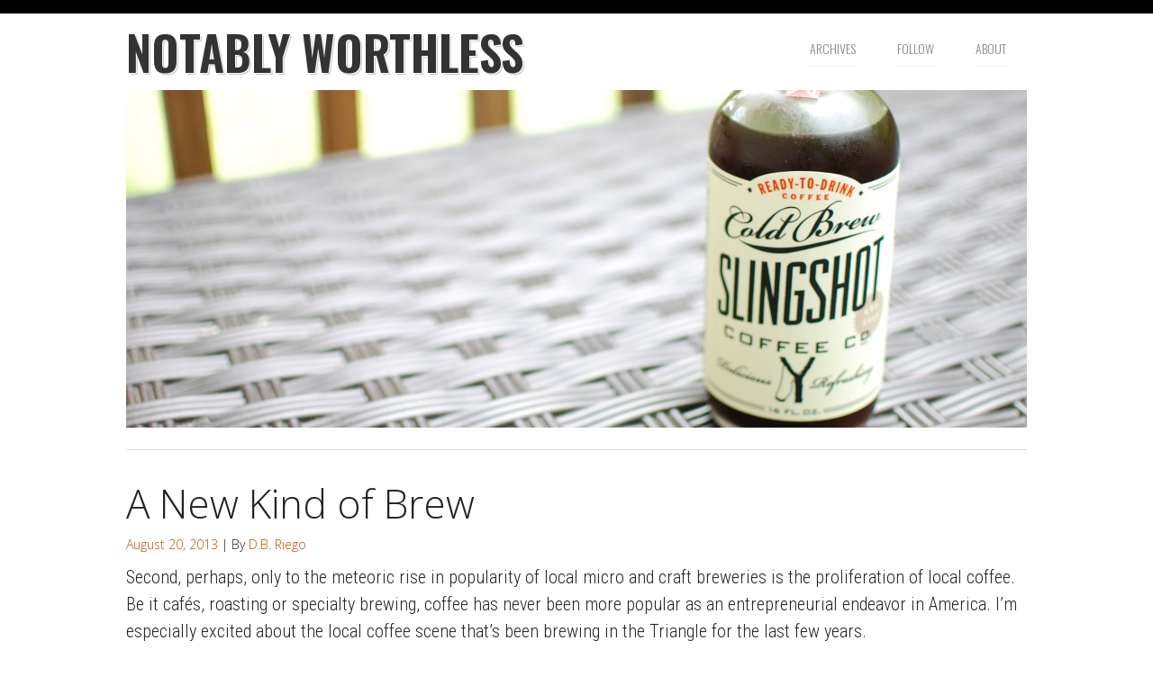

--- FILE ---
content_type: text/html; charset=UTF-8
request_url: http://www.notablyworthless.com/2013/08/a-new-kind-of-brew/
body_size: 9979
content:
<!DOCTYPE html>

<!-- paulirish.com/2008/conditional-stylesheets-vs-css-hacks-answer-neither/ -->
<!--[if lt IE 7]> <html class="no-js lt-ie9 lt-ie8 lt-ie7" lang="en-US"> <![endif]-->
<!--[if IE 7]>    <html class="no-js lt-ie9 lt-ie8" lang="en-US"> <![endif]-->
<!--[if IE 8]>    <html class="no-js lt-ie9" lang="en-US"> <![endif]-->
<!--[if gt IE 8]><!--> <html lang="en-US"> <!--<![endif]-->
<head>
	<meta charset="UTF-8" />
	<meta name="viewport" content="width=device-width, initial-scale=1.0" />
	<title>A New Kind of Brew | Notably Worthless</title>
	<link rel="pingback" href="http://www.notablyworthless.com/livewire/xmlrpc.php" />
	<link rel="shortcut icon" type="image/png" href="http://www.notablyworthless.com/livewire/wp-content/themes/worthless/favicon.png">
	<link rel="apple-touch-icon" sizes="57x57" href="http://www.notablyworthless.com/livewire/wp-content/themes/worthless/images/devices/apple-touch-icon-iphone.png" />
	<link rel="apple-touch-icon" sizes="114x114" href="http://www.notablyworthless.com/livewire/wp-content/themes/worthless/images/devices/apple-touch-icon-iphone.png" />
	<link rel="apple-touch-icon" sizes="72x72" href="http://www.notablyworthless.com/livewire/wp-content/themes/worthless/images/devices/apple-touch-icon-ipad.png" />
	<link rel="apple-touch-icon" sizes="144x144" href="http://www.notablyworthless.com/livewire/wp-content/themes/worthless/images/devices/apple-touch-icon-ipad.png" />
	<!-- IE Fix for HTML5 Tags -->
	<!--[if lt IE 9]>
		<script src="http://html5shiv.googlecode.com/svn/trunk/html5.js"></script>
	<![endif]-->
<meta name='robots' content='max-image-preview:large' />
<link rel='dns-prefetch' href='//fonts.googleapis.com' />
<link rel="alternate" type="application/rss+xml" title="Notably Worthless &raquo; Feed" href="http://www.notablyworthless.com/feed/" />
<link rel="alternate" type="application/rss+xml" title="Notably Worthless &raquo; Comments Feed" href="http://www.notablyworthless.com/comments/feed/" />
<link rel="alternate" type="application/rss+xml" title="Notably Worthless &raquo; A New Kind of Brew Comments Feed" href="http://www.notablyworthless.com/2013/08/a-new-kind-of-brew/feed/" />
<link rel="alternate" title="oEmbed (JSON)" type="application/json+oembed" href="http://www.notablyworthless.com/wp-json/oembed/1.0/embed?url=http%3A%2F%2Fwww.notablyworthless.com%2F2013%2F08%2Fa-new-kind-of-brew%2F" />
<link rel="alternate" title="oEmbed (XML)" type="text/xml+oembed" href="http://www.notablyworthless.com/wp-json/oembed/1.0/embed?url=http%3A%2F%2Fwww.notablyworthless.com%2F2013%2F08%2Fa-new-kind-of-brew%2F&#038;format=xml" />
<style id='wp-img-auto-sizes-contain-inline-css' type='text/css'>
img:is([sizes=auto i],[sizes^="auto," i]){contain-intrinsic-size:3000px 1500px}
/*# sourceURL=wp-img-auto-sizes-contain-inline-css */
</style>
<style id='wp-emoji-styles-inline-css' type='text/css'>

	img.wp-smiley, img.emoji {
		display: inline !important;
		border: none !important;
		box-shadow: none !important;
		height: 1em !important;
		width: 1em !important;
		margin: 0 0.07em !important;
		vertical-align: -0.1em !important;
		background: none !important;
		padding: 0 !important;
	}
/*# sourceURL=wp-emoji-styles-inline-css */
</style>
<style id='wp-block-library-inline-css' type='text/css'>
:root{--wp-block-synced-color:#7a00df;--wp-block-synced-color--rgb:122,0,223;--wp-bound-block-color:var(--wp-block-synced-color);--wp-editor-canvas-background:#ddd;--wp-admin-theme-color:#007cba;--wp-admin-theme-color--rgb:0,124,186;--wp-admin-theme-color-darker-10:#006ba1;--wp-admin-theme-color-darker-10--rgb:0,107,160.5;--wp-admin-theme-color-darker-20:#005a87;--wp-admin-theme-color-darker-20--rgb:0,90,135;--wp-admin-border-width-focus:2px}@media (min-resolution:192dpi){:root{--wp-admin-border-width-focus:1.5px}}.wp-element-button{cursor:pointer}:root .has-very-light-gray-background-color{background-color:#eee}:root .has-very-dark-gray-background-color{background-color:#313131}:root .has-very-light-gray-color{color:#eee}:root .has-very-dark-gray-color{color:#313131}:root .has-vivid-green-cyan-to-vivid-cyan-blue-gradient-background{background:linear-gradient(135deg,#00d084,#0693e3)}:root .has-purple-crush-gradient-background{background:linear-gradient(135deg,#34e2e4,#4721fb 50%,#ab1dfe)}:root .has-hazy-dawn-gradient-background{background:linear-gradient(135deg,#faaca8,#dad0ec)}:root .has-subdued-olive-gradient-background{background:linear-gradient(135deg,#fafae1,#67a671)}:root .has-atomic-cream-gradient-background{background:linear-gradient(135deg,#fdd79a,#004a59)}:root .has-nightshade-gradient-background{background:linear-gradient(135deg,#330968,#31cdcf)}:root .has-midnight-gradient-background{background:linear-gradient(135deg,#020381,#2874fc)}:root{--wp--preset--font-size--normal:16px;--wp--preset--font-size--huge:42px}.has-regular-font-size{font-size:1em}.has-larger-font-size{font-size:2.625em}.has-normal-font-size{font-size:var(--wp--preset--font-size--normal)}.has-huge-font-size{font-size:var(--wp--preset--font-size--huge)}.has-text-align-center{text-align:center}.has-text-align-left{text-align:left}.has-text-align-right{text-align:right}.has-fit-text{white-space:nowrap!important}#end-resizable-editor-section{display:none}.aligncenter{clear:both}.items-justified-left{justify-content:flex-start}.items-justified-center{justify-content:center}.items-justified-right{justify-content:flex-end}.items-justified-space-between{justify-content:space-between}.screen-reader-text{border:0;clip-path:inset(50%);height:1px;margin:-1px;overflow:hidden;padding:0;position:absolute;width:1px;word-wrap:normal!important}.screen-reader-text:focus{background-color:#ddd;clip-path:none;color:#444;display:block;font-size:1em;height:auto;left:5px;line-height:normal;padding:15px 23px 14px;text-decoration:none;top:5px;width:auto;z-index:100000}html :where(.has-border-color){border-style:solid}html :where([style*=border-top-color]){border-top-style:solid}html :where([style*=border-right-color]){border-right-style:solid}html :where([style*=border-bottom-color]){border-bottom-style:solid}html :where([style*=border-left-color]){border-left-style:solid}html :where([style*=border-width]){border-style:solid}html :where([style*=border-top-width]){border-top-style:solid}html :where([style*=border-right-width]){border-right-style:solid}html :where([style*=border-bottom-width]){border-bottom-style:solid}html :where([style*=border-left-width]){border-left-style:solid}html :where(img[class*=wp-image-]){height:auto;max-width:100%}:where(figure){margin:0 0 1em}html :where(.is-position-sticky){--wp-admin--admin-bar--position-offset:var(--wp-admin--admin-bar--height,0px)}@media screen and (max-width:600px){html :where(.is-position-sticky){--wp-admin--admin-bar--position-offset:0px}}

/*# sourceURL=wp-block-library-inline-css */
</style><style id='global-styles-inline-css' type='text/css'>
:root{--wp--preset--aspect-ratio--square: 1;--wp--preset--aspect-ratio--4-3: 4/3;--wp--preset--aspect-ratio--3-4: 3/4;--wp--preset--aspect-ratio--3-2: 3/2;--wp--preset--aspect-ratio--2-3: 2/3;--wp--preset--aspect-ratio--16-9: 16/9;--wp--preset--aspect-ratio--9-16: 9/16;--wp--preset--color--black: #000000;--wp--preset--color--cyan-bluish-gray: #abb8c3;--wp--preset--color--white: #ffffff;--wp--preset--color--pale-pink: #f78da7;--wp--preset--color--vivid-red: #cf2e2e;--wp--preset--color--luminous-vivid-orange: #ff6900;--wp--preset--color--luminous-vivid-amber: #fcb900;--wp--preset--color--light-green-cyan: #7bdcb5;--wp--preset--color--vivid-green-cyan: #00d084;--wp--preset--color--pale-cyan-blue: #8ed1fc;--wp--preset--color--vivid-cyan-blue: #0693e3;--wp--preset--color--vivid-purple: #9b51e0;--wp--preset--gradient--vivid-cyan-blue-to-vivid-purple: linear-gradient(135deg,rgb(6,147,227) 0%,rgb(155,81,224) 100%);--wp--preset--gradient--light-green-cyan-to-vivid-green-cyan: linear-gradient(135deg,rgb(122,220,180) 0%,rgb(0,208,130) 100%);--wp--preset--gradient--luminous-vivid-amber-to-luminous-vivid-orange: linear-gradient(135deg,rgb(252,185,0) 0%,rgb(255,105,0) 100%);--wp--preset--gradient--luminous-vivid-orange-to-vivid-red: linear-gradient(135deg,rgb(255,105,0) 0%,rgb(207,46,46) 100%);--wp--preset--gradient--very-light-gray-to-cyan-bluish-gray: linear-gradient(135deg,rgb(238,238,238) 0%,rgb(169,184,195) 100%);--wp--preset--gradient--cool-to-warm-spectrum: linear-gradient(135deg,rgb(74,234,220) 0%,rgb(151,120,209) 20%,rgb(207,42,186) 40%,rgb(238,44,130) 60%,rgb(251,105,98) 80%,rgb(254,248,76) 100%);--wp--preset--gradient--blush-light-purple: linear-gradient(135deg,rgb(255,206,236) 0%,rgb(152,150,240) 100%);--wp--preset--gradient--blush-bordeaux: linear-gradient(135deg,rgb(254,205,165) 0%,rgb(254,45,45) 50%,rgb(107,0,62) 100%);--wp--preset--gradient--luminous-dusk: linear-gradient(135deg,rgb(255,203,112) 0%,rgb(199,81,192) 50%,rgb(65,88,208) 100%);--wp--preset--gradient--pale-ocean: linear-gradient(135deg,rgb(255,245,203) 0%,rgb(182,227,212) 50%,rgb(51,167,181) 100%);--wp--preset--gradient--electric-grass: linear-gradient(135deg,rgb(202,248,128) 0%,rgb(113,206,126) 100%);--wp--preset--gradient--midnight: linear-gradient(135deg,rgb(2,3,129) 0%,rgb(40,116,252) 100%);--wp--preset--font-size--small: 13px;--wp--preset--font-size--medium: 20px;--wp--preset--font-size--large: 36px;--wp--preset--font-size--x-large: 42px;--wp--preset--spacing--20: 0.44rem;--wp--preset--spacing--30: 0.67rem;--wp--preset--spacing--40: 1rem;--wp--preset--spacing--50: 1.5rem;--wp--preset--spacing--60: 2.25rem;--wp--preset--spacing--70: 3.38rem;--wp--preset--spacing--80: 5.06rem;--wp--preset--shadow--natural: 6px 6px 9px rgba(0, 0, 0, 0.2);--wp--preset--shadow--deep: 12px 12px 50px rgba(0, 0, 0, 0.4);--wp--preset--shadow--sharp: 6px 6px 0px rgba(0, 0, 0, 0.2);--wp--preset--shadow--outlined: 6px 6px 0px -3px rgb(255, 255, 255), 6px 6px rgb(0, 0, 0);--wp--preset--shadow--crisp: 6px 6px 0px rgb(0, 0, 0);}:where(.is-layout-flex){gap: 0.5em;}:where(.is-layout-grid){gap: 0.5em;}body .is-layout-flex{display: flex;}.is-layout-flex{flex-wrap: wrap;align-items: center;}.is-layout-flex > :is(*, div){margin: 0;}body .is-layout-grid{display: grid;}.is-layout-grid > :is(*, div){margin: 0;}:where(.wp-block-columns.is-layout-flex){gap: 2em;}:where(.wp-block-columns.is-layout-grid){gap: 2em;}:where(.wp-block-post-template.is-layout-flex){gap: 1.25em;}:where(.wp-block-post-template.is-layout-grid){gap: 1.25em;}.has-black-color{color: var(--wp--preset--color--black) !important;}.has-cyan-bluish-gray-color{color: var(--wp--preset--color--cyan-bluish-gray) !important;}.has-white-color{color: var(--wp--preset--color--white) !important;}.has-pale-pink-color{color: var(--wp--preset--color--pale-pink) !important;}.has-vivid-red-color{color: var(--wp--preset--color--vivid-red) !important;}.has-luminous-vivid-orange-color{color: var(--wp--preset--color--luminous-vivid-orange) !important;}.has-luminous-vivid-amber-color{color: var(--wp--preset--color--luminous-vivid-amber) !important;}.has-light-green-cyan-color{color: var(--wp--preset--color--light-green-cyan) !important;}.has-vivid-green-cyan-color{color: var(--wp--preset--color--vivid-green-cyan) !important;}.has-pale-cyan-blue-color{color: var(--wp--preset--color--pale-cyan-blue) !important;}.has-vivid-cyan-blue-color{color: var(--wp--preset--color--vivid-cyan-blue) !important;}.has-vivid-purple-color{color: var(--wp--preset--color--vivid-purple) !important;}.has-black-background-color{background-color: var(--wp--preset--color--black) !important;}.has-cyan-bluish-gray-background-color{background-color: var(--wp--preset--color--cyan-bluish-gray) !important;}.has-white-background-color{background-color: var(--wp--preset--color--white) !important;}.has-pale-pink-background-color{background-color: var(--wp--preset--color--pale-pink) !important;}.has-vivid-red-background-color{background-color: var(--wp--preset--color--vivid-red) !important;}.has-luminous-vivid-orange-background-color{background-color: var(--wp--preset--color--luminous-vivid-orange) !important;}.has-luminous-vivid-amber-background-color{background-color: var(--wp--preset--color--luminous-vivid-amber) !important;}.has-light-green-cyan-background-color{background-color: var(--wp--preset--color--light-green-cyan) !important;}.has-vivid-green-cyan-background-color{background-color: var(--wp--preset--color--vivid-green-cyan) !important;}.has-pale-cyan-blue-background-color{background-color: var(--wp--preset--color--pale-cyan-blue) !important;}.has-vivid-cyan-blue-background-color{background-color: var(--wp--preset--color--vivid-cyan-blue) !important;}.has-vivid-purple-background-color{background-color: var(--wp--preset--color--vivid-purple) !important;}.has-black-border-color{border-color: var(--wp--preset--color--black) !important;}.has-cyan-bluish-gray-border-color{border-color: var(--wp--preset--color--cyan-bluish-gray) !important;}.has-white-border-color{border-color: var(--wp--preset--color--white) !important;}.has-pale-pink-border-color{border-color: var(--wp--preset--color--pale-pink) !important;}.has-vivid-red-border-color{border-color: var(--wp--preset--color--vivid-red) !important;}.has-luminous-vivid-orange-border-color{border-color: var(--wp--preset--color--luminous-vivid-orange) !important;}.has-luminous-vivid-amber-border-color{border-color: var(--wp--preset--color--luminous-vivid-amber) !important;}.has-light-green-cyan-border-color{border-color: var(--wp--preset--color--light-green-cyan) !important;}.has-vivid-green-cyan-border-color{border-color: var(--wp--preset--color--vivid-green-cyan) !important;}.has-pale-cyan-blue-border-color{border-color: var(--wp--preset--color--pale-cyan-blue) !important;}.has-vivid-cyan-blue-border-color{border-color: var(--wp--preset--color--vivid-cyan-blue) !important;}.has-vivid-purple-border-color{border-color: var(--wp--preset--color--vivid-purple) !important;}.has-vivid-cyan-blue-to-vivid-purple-gradient-background{background: var(--wp--preset--gradient--vivid-cyan-blue-to-vivid-purple) !important;}.has-light-green-cyan-to-vivid-green-cyan-gradient-background{background: var(--wp--preset--gradient--light-green-cyan-to-vivid-green-cyan) !important;}.has-luminous-vivid-amber-to-luminous-vivid-orange-gradient-background{background: var(--wp--preset--gradient--luminous-vivid-amber-to-luminous-vivid-orange) !important;}.has-luminous-vivid-orange-to-vivid-red-gradient-background{background: var(--wp--preset--gradient--luminous-vivid-orange-to-vivid-red) !important;}.has-very-light-gray-to-cyan-bluish-gray-gradient-background{background: var(--wp--preset--gradient--very-light-gray-to-cyan-bluish-gray) !important;}.has-cool-to-warm-spectrum-gradient-background{background: var(--wp--preset--gradient--cool-to-warm-spectrum) !important;}.has-blush-light-purple-gradient-background{background: var(--wp--preset--gradient--blush-light-purple) !important;}.has-blush-bordeaux-gradient-background{background: var(--wp--preset--gradient--blush-bordeaux) !important;}.has-luminous-dusk-gradient-background{background: var(--wp--preset--gradient--luminous-dusk) !important;}.has-pale-ocean-gradient-background{background: var(--wp--preset--gradient--pale-ocean) !important;}.has-electric-grass-gradient-background{background: var(--wp--preset--gradient--electric-grass) !important;}.has-midnight-gradient-background{background: var(--wp--preset--gradient--midnight) !important;}.has-small-font-size{font-size: var(--wp--preset--font-size--small) !important;}.has-medium-font-size{font-size: var(--wp--preset--font-size--medium) !important;}.has-large-font-size{font-size: var(--wp--preset--font-size--large) !important;}.has-x-large-font-size{font-size: var(--wp--preset--font-size--x-large) !important;}
/*# sourceURL=global-styles-inline-css */
</style>

<style id='classic-theme-styles-inline-css' type='text/css'>
/*! This file is auto-generated */
.wp-block-button__link{color:#fff;background-color:#32373c;border-radius:9999px;box-shadow:none;text-decoration:none;padding:calc(.667em + 2px) calc(1.333em + 2px);font-size:1.125em}.wp-block-file__button{background:#32373c;color:#fff;text-decoration:none}
/*# sourceURL=/wp-includes/css/classic-themes.min.css */
</style>
<link rel='stylesheet' id='foundation-css-css' href='http://www.notablyworthless.com/livewire/wp-content/themes/required-foundation/stylesheets/foundation.min.css?ver=3.2.5' type='text/css' media='all' />
<link rel='stylesheet' id='app-css-css' href='http://www.notablyworthless.com/livewire/wp-content/themes/worthless/stylesheets/app.css?ver=1.0.2' type='text/css' media='all' />
<link rel='stylesheet' id='open-sans-css' href='https://fonts.googleapis.com/css?family=Open+Sans%3A300italic%2C400italic%2C600italic%2C300%2C400%2C600&#038;subset=latin%2Clatin-ext&#038;display=fallback&#038;ver=6.9' type='text/css' media='all' />
<link rel='stylesheet' id='oswald-css' href='http://fonts.googleapis.com/css?family=Oswald:300,600' type='text/css' media='all' />
<link rel='stylesheet' id='roboto condensed-css' href='http://fonts.googleapis.com/css?family=Roboto+Condensed:300italic,400italic,700italic,400,300,700' type='text/css' media='all' />
<link rel='stylesheet' id='required-foundation-css-css' href='http://www.notablyworthless.com/livewire/wp-content/themes/worthless/style.css?ver=1.0.8' type='text/css' media='all' />
<script type="text/javascript" src="http://www.notablyworthless.com/livewire/wp-includes/js/jquery/jquery.min.js?ver=3.7.1" id="jquery-core-js"></script>
<script type="text/javascript" src="http://www.notablyworthless.com/livewire/wp-includes/js/jquery/jquery-migrate.min.js?ver=3.4.1" id="jquery-migrate-js"></script>
<link rel="https://api.w.org/" href="http://www.notablyworthless.com/wp-json/" /><link rel="alternate" title="JSON" type="application/json" href="http://www.notablyworthless.com/wp-json/wp/v2/posts/166" /><link rel="EditURI" type="application/rsd+xml" title="RSD" href="http://www.notablyworthless.com/livewire/xmlrpc.php?rsd" />
<meta name="generator" content="WordPress 6.9" />
<link rel="canonical" href="http://www.notablyworthless.com/2013/08/a-new-kind-of-brew/" />
<link rel='shortlink' href='http://www.notablyworthless.com/?p=166' />

<!-- Jetpack Open Graph Tags -->
<meta property="og:type" content="article" />
<meta property="og:title" content="A New Kind of Brew" />
<meta property="og:url" content="http://www.notablyworthless.com/2013/08/a-new-kind-of-brew/" />
<meta property="og:description" content="Second, perhaps, only to the meteoric rise in popularity of local micro and craft breweries is the proliferation of local coffee. Be it cafés, roasting or specialty brewing, coffee has never been m…" />
<meta property="article:published_time" content="2013-08-21T00:03:58+00:00" />
<meta property="article:modified_time" content="2013-08-21T00:05:06+00:00" />
<meta property="og:site_name" content="Notably Worthless" />
<meta property="og:image" content="http://www.notablyworthless.com/livewire/wp-content/uploads/2013/07/DSC_0401-e1374977099291.jpg" />
<meta property="og:image:width" content="1000" />
<meta property="og:image:height" content="375" />
<meta property="og:image:alt" content="" />
<meta property="og:locale" content="en_US" />
<meta name="twitter:text:title" content="A New Kind of Brew" />
<meta name="twitter:image" content="http://www.notablyworthless.com/livewire/wp-content/uploads/2013/07/DSC_0401-e1374977099291.jpg?w=640" />
<meta name="twitter:card" content="summary_large_image" />

<!-- End Jetpack Open Graph Tags -->
</head>
<body class="wp-singular post-template-default single single-post postid-166 single-format-standard wp-theme-required-foundation wp-child-theme-worthless singular">
	<!-- Start the main container -->
	<div id="container" class="container" role="document">
		<div id="topbar" class="neutral">
			&nbsp;
		</div>
		
		<!-- Row for blog navigation -->
		<div class="row">
			<header class="twelve columns required-header" role="banner">
				<div class="row">
					<hgroup class="six columns">
						<h1 id="site-title"><span><a href="http://www.notablyworthless.com/" title="Notably Worthless" rel="home">Notably Worthless</a></span></h1>
						<h4 id="site-description" class="subheader" style="display: none;">A little something worth noting.</h4>
					</hgroup>
					<div class="six columns">
										<!-- START: nav.php -->
				<nav id="access" role="navigation">
					<div class="menu-main-container"><ul class="nav-bar right"><li id="menu-item-27" class="menu-item menu-item-type-post_type menu-item-object-page menu-item-27"><a  href="http://www.notablyworthless.com/archives/">Archives</a></li>
<li id="menu-item-76" class="menu-item menu-item-type-post_type menu-item-object-page menu-item-76"><a  href="http://www.notablyworthless.com/follow/">Follow</a></li>
<li id="menu-item-9" class="menu-item menu-item-type-post_type menu-item-object-page menu-item-9"><a  href="http://www.notablyworthless.com/about/">About</a></li>
</ul></div>				</nav>
				<!-- END: nav.php -->																	</div>
				</div>
				
				                    <!-- START: custom-header.php -->
                                            <a class="header-image" href="http://www.notablyworthless.com/">
                    <img width="1000" height="375" src="http://www.notablyworthless.com/livewire/wp-content/uploads/2013/07/DSC_0401-e1374977099291.jpg" class="attachment-full size-full wp-post-image" alt="" decoding="async" fetchpriority="high" />                        </a>
                        <hr />
                                        <!-- END: custom-header.php -->			</header>
		</div><!-- // header.php -->
	<!-- Row for main content area -->
	<div id="content" class="row">

		<div id="main" class="twelve columns" role="main">

			<div class="post-box">

				
						<!-- START: content.php -->
	<article id="post-166" class="post-166 post type-post status-publish format-standard has-post-thumbnail hentry category-savory tag-coffee tag-counter-culture tag-larrys-beans tag-shop-local tag-slingshot-coffee-co">
		<header class="entry-header">
						<h1 class="entry-title">A New Kind of Brew</h1>
					</header><!-- .entry-header -->
				<div class="entry-meta">
			<h6><a href="http://www.notablyworthless.com/2013/08/20/" title="8:03 pm" rel="bookmark"><time class="entry-date" datetime="2013-08-20T20:03:58-04:00" pubdate>August 20, 2013</time></a> | By <span class="author vcard"><a class="url fn n" href="http://www.notablyworthless.com/author/dbriego/" title="View all posts by D.B. Riego" rel="author">D.B. Riego</a></span></h6>					</div><!-- .entry-meta -->
						<div class="entry-content">
			<p>Second, perhaps, only to the meteoric rise in popularity of local micro and craft breweries is the proliferation of local coffee. Be it cafés, roasting or specialty brewing, coffee has never been more popular as an entrepreneurial endeavor in America. I&#8217;m especially excited about the local coffee scene that&#8217;s been brewing in the Triangle for the last few years.<span id="more-166"></span></p>
<p>While my interest has centered mostly around local coffee roasters<sup><a id="fnref1" rel="footnote" href="#fn1">1</a></sup> and <a href="http://solacoffee.com/">cafés</a>, I&#8217;ve recently been turned on to ready-to-drink and concentrated bottled cold brews. My summer caffeine fix is predominantly sated by some sort of iced drink, so ready-made or quick concoction concentrates are perfect for my quick to hit cravings. Once I decided I was ready to take the cold brew plunge, I knew the first one I had to try was the offering from <a href="http://slingshotcoffeecompany.com/">Slingshot Coffee Co</a><sup><a id="fnref2" rel="footnote" href="#fn2">2</a></sup>.</p>
<p>Slingshot isn&#8217;t necessarily available everywhere coffee is sold, but there are plenty of places around town where you can pick it up. I happened to be in a local Whole Foods to pick up a couple of bags of coffee beans, so I checked out the cold brew options. I was already $30 deep into my coffee budget with the beans so I had to choose between the concentrate and the ready-to-drink. Unsure of my ability to hold off my craving until I made it home, I opted for the ready-to-drink, which was also a bit cheaper.</p>
<p>I did, in fact, make it home before I cracked open the bottle. In fact, there was even time to <a href="http://www.flickr.com/photos/notablyworthless/sets/72157634824611556/">pose for a few pictures</a> before the first pour. Though I haven&#8217;t always been an ardent coffee drinker, I&#8217;ve always appreciated the aroma. It doesn&#8217;t matter if its coffee beans, grounds, or brewed coffee &#8211; I struggle to resist the smell of coffee and the cold brew is certainly no different. Though I rarely drink coffee black due to its somewhat bitter<sup><a id="fnref3" rel="footnote" href="#fn3">3</a></sup> taste, I&#8217;ve read that cold brews are often brewed<sup><a id="fnref4" rel="footnote" href="#fn4">4</a></sup> especially to maintain a smooth, rich flavor. I took a sip of the Slingshot after opening it and it certainly fit the bill. There was a sticker on the cap indicating the expected flavor of this particular batch &#8211; summery, with some hints of fruit. I&#8217;m not the most discerning coffee flavorist, but there did seem to be some berry-like bittersweet qualities, though not overpowering.</p>
<p>Still earning my coffee stripes, I grabbed a glass to throw in a trace amount of sugar, ice, and some milk. I added a few ounces of Slingshot and stirred to make a more familiar summer beverage with this new variant of the dominant ingredient. The result was  certainly on par with the <a href="http://aerobie.com/products/aeropress.htm">home brew method</a> I usually employ. I wasn&#8217;t sure what to expect from bottled, cold brew coffee &#8211; probably something more along the lines of bottled tea. I found it much closer to the real thing than bottled tea<sup><a id="fnref5" rel="footnote" href="#fn5">5</a></sup>. I haven&#8217;t run the numbers, but I can&#8217;t imagine the pre-made bottle option is more cost-effective than home brewed; and distribution isn&#8217;t ubiquitous enough to make convenience a common consideration. However, I like that this option exists and it certainly offers up a nice alternative to the home brew process.  I&#8217;m also intrigued by the <a href="http://slingshotcoffeecompany.com/recipes/">recipes on Slingshot&#8217;s website</a> which might help broaden my caffeine horizons into entirely new territory. Without a doubt, in this novice coffee drinker&#8217;s humble opinion, Slingshot cold brew really shines.</p>
<p><em>Additional Reading:</em><br />
&#8211; Sola Coffee named <a href="http://www.thedailymeal.com/americas-best-coffee-shops">one of the Best Coffee Shops in America by The Daily Meal</a><br />
&#8211; Alex Grandos <a href="http://www.northraleighnews.com/2013/07/26/3057307/granados-theres-a-new-cup-in-north.html">profiles Jubala Coffee</a> for North Raleigh News<br />
&#8211; A blog post from <em>The New Yorker</em>, <a href="http://www.newyorker.com/online/blogs/culture/2013/04/in-the-land-of-the-coffee-nerds.html">&#8220;In the Land of Coffee Nerds&#8221;</a>, mentions Counter Culture coffee.</p>
<div class="footnote">
<ol>
<li id="fn1"><a href="http://counterculturecoffee.com/">Counter Culture</a>, <a href="http://www.larrysbeans.com/">Larry&#8217;s Beans</a>, and <a href="https://www.muddydogcoffee.com/">Muddy Dog Roasting Co</a> are my current favorites.<a rev="footnote" href="#fnref1">&#8617;</a></li>
<li id="fn2">I&#8217;m only slightly embarrassed to admit that the allure of Slingshot is due predominantly to the fantastic <a href="http://dapperpaper.blogspot.com/2012/07/branded-slingshot-coffee-co.html">logo / branding work</a> by the husband and wife duo behind local design company <a href="http://www.etsy.com/shop/dapperpaper">Dapper Paper</a>.<a rev="footnote" href="#fnref2">&#8617;</a></li>
<li id="fn3">Yes, even when brewed the right way. <a rev="footnote" href="#fnref3">&#8617;</a></li>
<li id="fn4">All the way down to selecting specific bean varieties that help retain these qualities.<a rev="footnote" href="#fnref4">&#8617;</a></li>
<li id="fn5">Slingshot just released <a href="http://slingshotcoffee.tumblr.com/post/51809183769/introducing-cascara-tea-by-slingshot-coffee-co">Cascara</a>, a bottled tea I haven&#8217;t yet tried.<a rev="footnote" href="#fnref5">&#8617;</a></li>
</ol>
</div>
					</div><!-- .entry-content -->
		
		<footer class="entry-meta">
						            <!-- START: entry-meta.php -->
                                                <span class="cat-links">
                <span class="entry-utility-prep entry-utility-prep-cat-links">Posted in</span> <a href="http://www.notablyworthless.com/category/savory/" rel="category tag">Savory</a>            </span>
                                    <span class="tag-links">
                            </span>
                        
                        <!-- END: entry-meta.php -->					</footer><!-- #entry-meta -->

	</article><!-- #post-166 -->
	<!-- END: content.php -->
					
					
				
			</div>

		</div><!-- /#main -->

	</div><!-- End Content row -->

		
			<div id="footer" class="row" role="contentinfo">
				<div id="footer-copyright" class="six columns">
					<p>&copy; Copyright 2013 - 2026 Notably Worthless</p>
				</div>
				<div id="footer-sponsor" class="six columns">
										<p>Support Notably Worthless by shopping at <a href="http://www.amazon.com/exec/obidos/redirect?tag=notabworth-20&path=subst/home/home.html">Amazon.com</a>.</p>
				</div>
			</div>
	</div><!-- Container End -->

	<!-- Prompt IE 6 users to install Chrome Frame. Remove this if you want to support IE 6.
	     chromium.org/developers/how-tos/chrome-frame-getting-started -->
	<!--[if lt IE 7]>
		<script defer src="//ajax.googleapis.com/ajax/libs/chrome-frame/1.0.3/CFInstall.min.js"></script>
		<script defer>window.attachEvent('onload',function(){CFInstall.check({mode:'overlay'})})</script>
	<![endif]-->

	<script type="speculationrules">
{"prefetch":[{"source":"document","where":{"and":[{"href_matches":"/*"},{"not":{"href_matches":["/livewire/wp-*.php","/livewire/wp-admin/*","/livewire/wp-content/uploads/*","/livewire/wp-content/*","/livewire/wp-content/plugins/*","/livewire/wp-content/themes/worthless/*","/livewire/wp-content/themes/required-foundation/*","/*\\?(.+)"]}},{"not":{"selector_matches":"a[rel~=\"nofollow\"]"}},{"not":{"selector_matches":".no-prefetch, .no-prefetch a"}}]},"eagerness":"conservative"}]}
</script>
<script type="text/javascript" src="http://www.notablyworthless.com/livewire/wp-content/themes/required-foundation/javascripts/required-foundation.min.js?ver=3.2.5" id="foundation-js-js"></script>
<script type="text/javascript" src="http://www.notablyworthless.com/livewire/wp-content/themes/required-foundation/javascripts/app.js?ver=3.2.5" id="app-js-js"></script>
<script type="text/javascript" src="http://www.notablyworthless.com/livewire/wp-content/themes/required-foundation/javascripts/theme.js?ver=1.0.8" id="theme-js-js"></script>
<script type="text/javascript" src="http://www.notablyworthless.com/livewire/wp-content/themes/worthless/javascripts/child-theme.js?ver=1.0.2" id="child-theme-js-js"></script>
<script id="wp-emoji-settings" type="application/json">
{"baseUrl":"https://s.w.org/images/core/emoji/17.0.2/72x72/","ext":".png","svgUrl":"https://s.w.org/images/core/emoji/17.0.2/svg/","svgExt":".svg","source":{"concatemoji":"http://www.notablyworthless.com/livewire/wp-includes/js/wp-emoji-release.min.js?ver=6.9"}}
</script>
<script type="module">
/* <![CDATA[ */
/*! This file is auto-generated */
const a=JSON.parse(document.getElementById("wp-emoji-settings").textContent),o=(window._wpemojiSettings=a,"wpEmojiSettingsSupports"),s=["flag","emoji"];function i(e){try{var t={supportTests:e,timestamp:(new Date).valueOf()};sessionStorage.setItem(o,JSON.stringify(t))}catch(e){}}function c(e,t,n){e.clearRect(0,0,e.canvas.width,e.canvas.height),e.fillText(t,0,0);t=new Uint32Array(e.getImageData(0,0,e.canvas.width,e.canvas.height).data);e.clearRect(0,0,e.canvas.width,e.canvas.height),e.fillText(n,0,0);const a=new Uint32Array(e.getImageData(0,0,e.canvas.width,e.canvas.height).data);return t.every((e,t)=>e===a[t])}function p(e,t){e.clearRect(0,0,e.canvas.width,e.canvas.height),e.fillText(t,0,0);var n=e.getImageData(16,16,1,1);for(let e=0;e<n.data.length;e++)if(0!==n.data[e])return!1;return!0}function u(e,t,n,a){switch(t){case"flag":return n(e,"\ud83c\udff3\ufe0f\u200d\u26a7\ufe0f","\ud83c\udff3\ufe0f\u200b\u26a7\ufe0f")?!1:!n(e,"\ud83c\udde8\ud83c\uddf6","\ud83c\udde8\u200b\ud83c\uddf6")&&!n(e,"\ud83c\udff4\udb40\udc67\udb40\udc62\udb40\udc65\udb40\udc6e\udb40\udc67\udb40\udc7f","\ud83c\udff4\u200b\udb40\udc67\u200b\udb40\udc62\u200b\udb40\udc65\u200b\udb40\udc6e\u200b\udb40\udc67\u200b\udb40\udc7f");case"emoji":return!a(e,"\ud83e\u1fac8")}return!1}function f(e,t,n,a){let r;const o=(r="undefined"!=typeof WorkerGlobalScope&&self instanceof WorkerGlobalScope?new OffscreenCanvas(300,150):document.createElement("canvas")).getContext("2d",{willReadFrequently:!0}),s=(o.textBaseline="top",o.font="600 32px Arial",{});return e.forEach(e=>{s[e]=t(o,e,n,a)}),s}function r(e){var t=document.createElement("script");t.src=e,t.defer=!0,document.head.appendChild(t)}a.supports={everything:!0,everythingExceptFlag:!0},new Promise(t=>{let n=function(){try{var e=JSON.parse(sessionStorage.getItem(o));if("object"==typeof e&&"number"==typeof e.timestamp&&(new Date).valueOf()<e.timestamp+604800&&"object"==typeof e.supportTests)return e.supportTests}catch(e){}return null}();if(!n){if("undefined"!=typeof Worker&&"undefined"!=typeof OffscreenCanvas&&"undefined"!=typeof URL&&URL.createObjectURL&&"undefined"!=typeof Blob)try{var e="postMessage("+f.toString()+"("+[JSON.stringify(s),u.toString(),c.toString(),p.toString()].join(",")+"));",a=new Blob([e],{type:"text/javascript"});const r=new Worker(URL.createObjectURL(a),{name:"wpTestEmojiSupports"});return void(r.onmessage=e=>{i(n=e.data),r.terminate(),t(n)})}catch(e){}i(n=f(s,u,c,p))}t(n)}).then(e=>{for(const n in e)a.supports[n]=e[n],a.supports.everything=a.supports.everything&&a.supports[n],"flag"!==n&&(a.supports.everythingExceptFlag=a.supports.everythingExceptFlag&&a.supports[n]);var t;a.supports.everythingExceptFlag=a.supports.everythingExceptFlag&&!a.supports.flag,a.supports.everything||((t=a.source||{}).concatemoji?r(t.concatemoji):t.wpemoji&&t.twemoji&&(r(t.twemoji),r(t.wpemoji)))});
//# sourceURL=http://www.notablyworthless.com/livewire/wp-includes/js/wp-emoji-loader.min.js
/* ]]> */
</script>
</body>
</html>

--- FILE ---
content_type: text/css
request_url: http://www.notablyworthless.com/livewire/wp-content/themes/worthless/style.css?ver=1.0.8
body_size: 1659
content:
/*
Theme Name: Worthless (built on required+)
Theme URI: http://themes.required.ch/
Author: Oak City Design Co
Author URI: http://www.oakcitydesign.co
Description: Starter child theme for the required+ Foundation parent theme.
License: GNU General Public License v2 or later
License URI: http://www.gnu.org/licenses/gpl-2.0.html
Version: 1.0.2
Template: required-foundation
Text Domain: requiredstarter
*/

/*
	Make the template work
*/
@import url(../required-foundation/style.css);

h1, h2, h3, h4, h5, h6 { font-family: 'Open Sans', sans-serif; font-weight: 300; }

#topbar{
	width: 100%; 
	height: 15px; 
	line-height: 15px; 
	font-size: 12px;	
}
.neutral{
	background-color: #000;
}
.heels{
	background-color: #56A0D3;
}
.pack{
	background-color: #A20000;
}
#site-title { 
	font-weight: 600;
	font-weight: bold;
	color: #333;
	text-transform: uppercase;
	text-shadow: 1px 1px 0 #FAFAFA, 2px 2px 0 rgba(153,153,153, 0.5), 0 0 1px #FAFAFA;
	font-family: 'Oswald','Open Sans', sans-serif;
	font-size: 52px;
}
#site-title a{
	color: #333;
}
a{
	color: #be4e01;
}
a:hover{
	color: #be7401;
}
sup, sub{
	padding: 0 0.2em;
}
.required-header .inline-list {
	margin-top: 14px;
}
.nav-bar{
/* 	background: #f7f7f7; */
	background: #fff;
	text-transform: uppercase;
}
.nav-bar > li{
	font-family: 'Oswald','Open Sans', sans-serif;
	font-weight: normal;
	padding: 0 20px;
	border: none;
}
.nav-bar>li>a:first-child{
	padding: 0 3px;
}
.nav-bar>li>a{
	color: #888;
	padding: 0 3px;
	border-bottom: 1px solid #f7f7f7;
}
.nav-bar>li>a:hover{
	color: #444;
	background: transparent;
/* 	background: #f7f7f7; */
	border-bottom: 1px solid #cccccc;
}
.nav-bar>li.active {
	background: transparent;
/* 	background: #f7f7f7; */
	border-color: #cccccc;
}
.nav-bar>li.active:hover{
	background: none;
	cursor:default
}
.nav-bar>li.active>a {
	color: #666666;
	border-color: #ccc;
	cursor: default;
}

.nav-bar>li:hover{/*background:#f7f7f7*/background: transparent;}
.nav-bar>li:last-child{/*background: #f7f7f7;*/ background-color: #fff; border: none;}

.entry-title a{
	font-weight: normal;
	color: #333333;
}
.entry-title a:hover{
	color: #be4e01;
	border-bottom: 1px dotted #be4e01;
}
.entry-content, .entry-content p{
	font-family: 'Roboto Condensed',Helvetica, 'Helvetica Neue', Arial, sans-serif;
	font-size: 20px;
	line-height: 30px;
	margin-bottom: 32px;
	font-weight: 300;
}
.entry-content a{
	border-bottom: 1px dotted #be4e01;
}
.entry-content a:hover{
	background-color: #f1f1f1;
	border-bottom: none;
}
.entry-content a[rel=footnote]{
	border-bottom: none;
	text-decoration: none;
}
.entry-meta h6{
	margin-top: 0px;
}
.entry-content p.emquote{
	font-size: 1.3em;
	margin: 20px;
	color: #555;
	font-style: oblique;
	text-align: center;
}
.quote-box{
	font-family: 'Open Sans', sans-serif; font-weight: 300;
	text-align: center;
	margin: 30px 10px;
}
.quote-box > p{
	font-size: 36px;
	line-height: 1.4em;
}
.quote-box .attribution{
	text-align: right;
	margin-right: 80px;
	font-size: 1.25em;
}
.attribution > a{
	padding: 3px 2px;
	border-bottom: 1px dotted #be4e01;
	color: #be4e01;
}
.attribution > a:hover{
	color: #be7401;
	border-bottom: none;
}
.span-h5{
	margin-right: 10px;
}
.latest-section > h5, .span-h5{
	text-shadow: 1px 1px 0px #f2efe4, 2px 2px 0px #ddd;
	font-family: 'Oswald','Open Sans', sans-serif;
	font-weight: bold;
	text-transform: uppercase;
	margin-top: 0px;
}
.latest-section p{
	font-family: 'Open Sans', Helvetica, Arial, sans-serif;
	font-weight: normal;
	font-size: 14px;
	line-height: 24px;
}
.rundown{
	list-style: none;
}
.rundown li{
	padding: 2px 0px;
	border-bottom: 1px solid #ddd;
}
.rundown li:first-child{
	border-top: 1px solid #ddd;
}
.rundown li span{
	display: inline-block;
	width: 215px;
	white-space: nowrap;
	overflow: hidden !important;
	text-overflow: ellipsis;
}
.rundown li span:first-child{
	width: 85px;
}
.rundown-cat{
	font-family: 'Oswald',Helvetica,Arial,sans-serif;
	text-transform: uppercase;
	color: #222;
}
.rundown-title{
	font-family: 'Open Sans',Helvetica,Arial,sans-serif;
	color: #be4e01;
}
.footnotes a[rev=footnote] { 
	border-bottom: none;
	text-decoration: none; 
}
#footer{
	color: #888;
}
#footer a{
	color: #be0401;
}
#footer a:hover{
	color: #be4e01;
}
#footer-copyright{
	text-align: left;
}
#footer-sponsor{
	text-align: right;
}
#menu-main-1 a{
	color: #999;
	padding: 3px 5px;
}
#menu-main-1 a:hover{
	color: #A1A1A1;
	background-color: #F1F1F1;
}
.archive-listing ul{
	margin-left: 0;
	display: inline;
	list-style: none;
	clear: both;
}
.archive-listing ul>li{
	float: left;
	padding: 0 3px;
}
.archive-listing ul>li a{
	line-height: inherit;
	border-bottom: 1px dotted #be4e01;
}
.archive-year{
	margin-right: 10px;
}
.archive-year > a {
	color: #333333;
	border-bottom: 1px solid #666666;
}
.archive-year > a:hover{
	color: #666666;
	border-bottom: 1px solid #333;
}
.archive-month{
/*	text-transform: uppercase;*/
	margin-right: 0px;
}
.archive-listing ul:before, .archive-listing ul:after{
	display: table;
	content: "";
}
@media (max-width: 767px) {
	#footer-copyright{
		text-align: center;
	}
	#footer-sponsor{
		text-align: center;
	}
}